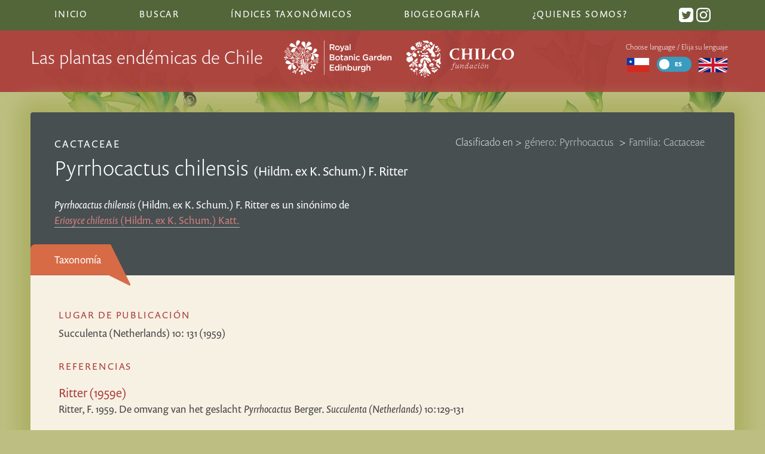

--- FILE ---
content_type: text/html; charset=UTF-8
request_url: https://chileanendemics.rbge.org.uk/es/taxa/pyrrhocactus-chilensis-hildm-ex-k-schum-f-ritter-var-chilensis
body_size: 5151
content:
<!DOCTYPE html>
 <html class="no-js" lang="es">
	<head>
		<meta http-equiv="content-type" content="text/html; charset=utf-8">
									<title>Pyrrhocactus chilensis (Hildm. ex K. Schum.) F. Ritter var. chilensis | Las plantas endémicas de Chile</title>
								<meta name="description" content="The Endemic Plants of Chile – an Annotated Checklist, gives an overview of all known higher plant taxa (conifers, ferns, their allies and flowering plants) that are endemic to Chile and its oceanic islands.">
				
		<meta name="viewport" content="width=device-width, initial-scale=1">
		<link rel="stylesheet" href="/css/style.css">
		<link rel="icon" href="/images/interface/favicon.png" type="image/png" />
		<script type="text/javascript" src="//use.typekit.net/aux0csc.js"></script>
		<script type="text/javascript">try{Typekit.load();}catch(e){}</script>
		<script async src="https://umami.nyehughes.opalstacked.com/script.js" data-website-id="5074875b-f275-4d5e-82b2-9eb8c2e0c10b"></script>
		<script> var site_url = "https://chileanendemics.rbge.org.uk/es/"; var lang = "es"; var translations= {}; </script>
	 
	</head>
	<body class="taxa-detail no-images with-header">
		<!--[if lt IE 9]>
			<h3 style="background: white">Warning: you are using a legacy and unsupported browser and aspects of this site will look broken and fail to work. To use this site, please <a href="http://whatbrowser.org/">upgrade your browser</a>. | Advertencia: se está utilizando un navegador no compatible y legado y los aspectos de este sitio se verá roto y no funcione. Para utilizar este sitio, por favor, <a href="http://whatbrowser.org/intl/es"> actualizar su navegador.</h3>
		<![endif]-->
			<!-- define svg icons -->
								<svg style="display:none" >
										<defs>
											<g id="down-arrow">
		<path d="M12.8,0.3c0.4-0.4,1.1-0.4,1.6,0c0.4,0.4,0.4,1.1,0,1.6L8.1,8C7.7,8.4,7,8.4,6.6,8L0.3,1.9c-0.4-0.4-0.4-1.1,0-1.6
		c0.4-0.4,1.1-0.4,1.6,0l5.5,5C7.4,5.3,12.8,0.3,12.8,0.3z"/>
											</g >
											<g id="loading-indicator"	>
													<g>
														<path d="M50 15A35 35 0 1 0 74.787 25.213" fill="none" stroke="grey" stroke-width="12px"></path>
														<path d="M50 0L50 30L66 15L50 0" fill="grey"></path>
														<animateTransform attributeName="transform" type="rotate" from="0 50 50" to="360 50 50" dur="1.5s" repeatCount="indefinite"></animateTransform>
													</g>
											</g>
										<g id="syn-symbol">
											<circle class="syn-symbol" cx="10" cy="10" r="10"/>
											<g>
												<path fill="white" d="M6.3,13.9c0.8,0.4,1.9,0.8,3.2,0.8c1.5,0,2.4-0.7,2.4-1.8c0-1-0.7-1.6-2.3-2.2C7.3,10,6,8.9,6,7c0-2.1,1.8-3.8,4.6-3.8
													c1.4,0,2.5,0.3,3.1,0.7l-0.6,1.9c-0.5-0.3-1.4-0.6-2.6-0.6C9,5.2,8.4,6,8.4,6.8c0,1,0.8,1.5,2.5,2.1c2.3,0.9,3.4,2,3.4,3.9
													c0,2.1-1.6,3.9-5,3.9c-1.4,0-2.8-0.4-3.5-0.8L6.3,13.9z"/>
											</g>
										</g>
										
										<g id="twitter">
											<path d="M19 0h-14c-2.761 0-5 2.239-5 5v14c0 2.761 2.239 5 5 5h14c2.762 0 5-2.239 5-5v-14c0-2.761-2.238-5-5-5zm-.139 9.237c.209 4.617-3.234 9.765-9.33 9.765-1.854 0-3.579-.543-5.032-1.475 1.742.205 3.48-.278 4.86-1.359-1.437-.027-2.649-.976-3.066-2.28.515.098 1.021.069 1.482-.056-1.579-.317-2.668-1.739-2.633-3.26.442.246.949.394 1.486.411-1.461-.977-1.875-2.907-1.016-4.383 1.619 1.986 4.038 3.293 6.766 3.43-.479-2.053 1.08-4.03 3.199-4.03.943 0 1.797.398 2.395 1.037.748-.147 1.451-.42 2.086-.796-.246.767-.766 1.41-1.443 1.816.664-.08 1.297-.256 1.885-.517-.439.656-.996 1.234-1.639 1.697z"/>
										</g>
										
										<g id="instagram">
			<path d="M12 2.163c3.204 0 3.584.012 4.85.07 3.252.148 4.771 1.691 4.919 4.919.058 1.265.069 1.645.069 4.849 0 3.205-.012 3.584-.069 4.849-.149 3.225-1.664 4.771-4.919 4.919-1.266.058-1.644.07-4.85.07-3.204 0-3.584-.012-4.849-.07-3.26-.149-4.771-1.699-4.919-4.92-.058-1.265-.07-1.644-.07-4.849 0-3.204.013-3.583.07-4.849.149-3.227 1.664-4.771 4.919-4.919 1.266-.057 1.645-.069 4.849-.069zm0-2.163c-3.259 0-3.667.014-4.947.072-4.358.2-6.78 2.618-6.98 6.98-.059 1.281-.073 1.689-.073 4.948 0 3.259.014 3.668.072 4.948.2 4.358 2.618 6.78 6.98 6.98 1.281.058 1.689.072 4.948.072 3.259 0 3.668-.014 4.948-.072 4.354-.2 6.782-2.618 6.979-6.98.059-1.28.073-1.689.073-4.948 0-3.259-.014-3.667-.072-4.947-.196-4.354-2.617-6.78-6.979-6.98-1.281-.059-1.69-.073-4.949-.073zm0 5.838c-3.403 0-6.162 2.759-6.162 6.162s2.759 6.163 6.162 6.163 6.162-2.759 6.162-6.163c0-3.403-2.759-6.162-6.162-6.162zm0 10.162c-2.209 0-4-1.79-4-4 0-2.209 1.791-4 4-4s4 1.791 4 4c0 2.21-1.791 4-4 4zm6.406-11.845c-.796 0-1.441.645-1.441 1.44s.645 1.44 1.441 1.44c.795 0 1.439-.645 1.439-1.44s-.644-1.44-1.439-1.44z"/>
										</g>
										
										</defs>
								</svg>
		<header>
			<nav class="top-nav">
												<ul>
					<li class=""> <a href="https://chileanendemics.rbge.org.uk/es/">Inicio</a></li>
					<li class=""><a href="https://chileanendemics.rbge.org.uk/es/search">Buscar</a></li>
					<li class=" contains-subitems">Índices taxonómicos
						<ul class="sublist">
							<li class=""><a href="https://chileanendemics.rbge.org.uk/es/indexes/taxa#A">Índice de los taxones</a></li>
							<li class=""><a href="https://chileanendemics.rbge.org.uk/es/indexes/common-names">Índice de nombres comunes</a></li>
							<li class=""><a href="https://chileanendemics.rbge.org.uk/es/taxonomic-groups/endemic-genera">Índice de géneros endémicos</a></li>
							<li class=""><a href="https://chileanendemics.rbge.org.uk/es/indexes/node-diagram-canvas">Network visualisation of taxonomic relationships</a></li>
							<li class=""><a href="https://chileanendemics.rbge.org.uk/es/indexes/tree">Tree visualisation of taxonomic hierachy</a></li>
							<li class=""><a href="https://chileanendemics.rbge.org.uk/es/indexes/sunburst">Sunburst visualisation of taxonomic hierachy</a></li>
						</ul>
					</li>
					<li class=" contains-subitems">Biogeografía
						<ul class="sublist" >
														<li class=" contains-subitems"><a href="#">Hábitats <span class="disclosure-arrow">▶︎</span></a>
								<ul class="sublist subsublist">
									<button class="sublist-close"><span class="disclosure-arrow">◀︎</span> Back to main menu</button>
									<h3>Hábitats</h3>
																			<li><a href="https://chileanendemics.rbge.org.uk/es/habitats/desert">Desierto</a></li>
																			<li><a href="https://chileanendemics.rbge.org.uk/es/habitats/andean-desert-1">Desierto Andino</a></li>
																			<li><a href="https://chileanendemics.rbge.org.uk/es/habitats/hyperarid-desert">Desierto hiperárido</a></li>
																			<li><a href="https://chileanendemics.rbge.org.uk/es/habitats/coastal-desert">Desierto y semidesierto costero</a></li>
																			<li><a href="https://chileanendemics.rbge.org.uk/es/habitats/fog-oasis">Oasis de niebla</a></li>
																			<li><a href="https://chileanendemics.rbge.org.uk/es/habitats/flowering-desert">Desierto florido</a></li>
																			<li><a href="https://chileanendemics.rbge.org.uk/es/habitats/semidesert">Semidesierto</a></li>
																			<li><a href="https://chileanendemics.rbge.org.uk/es/habitats/coastal-cordillera-in-the-semidesert">Cordillera costera (semidesierto)</a></li>
																			<li><a href="https://chileanendemics.rbge.org.uk/es/habitats/semiarid-andean-cordillera">Cordillera de los Andes (semidesierto)</a></li>
																			<li><a href="https://chileanendemics.rbge.org.uk/es/habitats/mediterranean">Mediterráneo</a></li>
																			<li><a href="https://chileanendemics.rbge.org.uk/es/habitats/coastal-matorral">Matorral costero</a></li>
																			<li><a href="https://chileanendemics.rbge.org.uk/es/habitats/central-plain-steppe">Estepa de la Llanura Central</a></li>
																			<li><a href="https://chileanendemics.rbge.org.uk/es/habitats/matorral-sclerophyllous-forest">Matorral y bosque esclerófilo montano</a></li>
																			<li><a href="https://chileanendemics.rbge.org.uk/es/habitats/forests">Bosques templados</a></li>
																			<li><a href="https://chileanendemics.rbge.org.uk/es/habitats/valdivian-rainforest">Bosque laurifolio</a></li>
																			<li><a href="https://chileanendemics.rbge.org.uk/es/habitats/juan-fernández-rainforest">Bosque laurifolio Juan Fernández</a></li>
																			<li><a href="https://chileanendemics.rbge.org.uk/es/habitats/relict-forests-in-the-semidesert">Bosque costero relicto</a></li>
																			<li><a href="https://chileanendemics.rbge.org.uk/es/habitats/patagonian-steppe">Estepa Patagonica y Bosques Subpolares Magallánicos</a></li>
																			<li><a href="https://chileanendemics.rbge.org.uk/es/habitats/wetlands">Humedales</a></li>
																	</ul>
							</li>
							<li class=" contains-subitems" ><a href="#">Regiones <span class="disclosure-arrow">▶︎</span></a>
								<ul class="sublist subsublist" >
									<button class="sublist-close"><span class="disclosure-arrow">◀︎</span>Back to main menu</button>	
									<h3>Regiones</h3>	
																			<li><a href="https://chileanendemics.rbge.org.uk/es/regions/i">Tarapacá</a></li>
																			<li><a href="https://chileanendemics.rbge.org.uk/es/regions/ii">Antofagasta</a></li>
																			<li><a href="https://chileanendemics.rbge.org.uk/es/regions/iii">Atacama</a></li>
																			<li><a href="https://chileanendemics.rbge.org.uk/es/regions/iv">Coquimbo</a></li>
																			<li><a href="https://chileanendemics.rbge.org.uk/es/regions/v">Valparaíso</a></li>
																			<li><a href="https://chileanendemics.rbge.org.uk/es/regions/rm">Metropolitana</a></li>
																			<li><a href="https://chileanendemics.rbge.org.uk/es/regions/vi">Del General Libertador Bernardo O&#039;Higgins</a></li>
																			<li><a href="https://chileanendemics.rbge.org.uk/es/regions/vii">Maule</a></li>
																			<li><a href="https://chileanendemics.rbge.org.uk/es/regions/viii">Biobío</a></li>
																			<li><a href="https://chileanendemics.rbge.org.uk/es/regions/ix">Araucanía</a></li>
																			<li><a href="https://chileanendemics.rbge.org.uk/es/regions/xiv">Los Ríos</a></li>
																			<li><a href="https://chileanendemics.rbge.org.uk/es/regions/x">Los Lagos</a></li>
																			<li><a href="https://chileanendemics.rbge.org.uk/es/regions/xi">Aysén del General Carlos Ibáñez del Campo</a></li>
																			<li><a href="https://chileanendemics.rbge.org.uk/es/regions/xii">Magallanes y la Antártica Chilena</a></li>
																			<li><a href="https://chileanendemics.rbge.org.uk/es/regions/jf">Archipiélago de Juan Fernández</a></li>
																			<li><a href="https://chileanendemics.rbge.org.uk/es/regions/id">Islas Desventuradas</a></li>
																			<li><a href="https://chileanendemics.rbge.org.uk/es/regions/xv">Arica y Parinacota</a></li>
																			<li><a href="https://chileanendemics.rbge.org.uk/es/regions/xvi">Ñuble</a></li>
																			<li><a href="https://chileanendemics.rbge.org.uk/es/regions/ip">Isla de Pascua</a></li>
																	</ul>
							</li>
						</ul>
					</li>		
					<li class=""><a href="https://chileanendemics.rbge.org.uk/es/about">¿Quienes somos?</a></li>
					<li class="social">
						<a href="https://twitter.com/ChileEndemics"> <svg class="icon" viewBox="0 0 24 24" preserveAspectRatio="xMidYMid"><use xlink:href="#twitter"></use></svg></a>
						<a href="https://www.instagram.com/chileendemics/"> <svg class="icon" viewBox="0 0 24 24" preserveAspectRatio="xMidYMid"><use xlink:href="#instagram"></use></svg></a>
					</li>
				</ul>
			</nav>
			<div class="masthead">
				<div class="masthead-inner">
					<div class="headline">
						<h1 class="responsive_headline">Las plantas endémicas de Chile</h1>
						<img class="rbge-logo" src="/images/interface/rbge_logo_rev.svg" alt="RBGE logo" />
						<img class="chilco-logo" src="/images/interface/chilco-logo.svg" alt="Fundacíon Chilco logo" />
					</div>	
					<div class="lang-chooser-container">
						<button class="menu-icon" aria-label="Main Menu">
							<svg class="menu-icon btn-content" width="100" height="100" viewBox="0 0 100 100" stroke="white">
								<path id="top" d="M 20,29 H 80" />
								<path id="middle" d="M 20,50 H 80" />
								<path id="bottom" d="M 20,71 H 80" />
							</svg>
						</button>
						<div  class="lang-chooser">
							<p>Choose language / Elija su lenguaje</p>
																												<a href="" title="Español">
									<img src="/images/interface/Flag_of_Chile.svg" alt="Español"/>
							</a>
						
							<span class="switch">
								<input type="checkbox" id="s5"
																	>
								<label for="s5" data-on="EN" data-off="ES"></label>
							</span>
							
								<a href="https://chileanendemics.rbge.org.uk/taxa/pyrrhocactus-chilensis-hildm-ex-k-schum-f-ritter-var-chilensis" title="English">
									<img src="/images/interface/Flag_of_the_United_Kingdom.svg" alt="English"/>
								</a>
						</div> <!--lang-chooser-->
					</div> <!--lang-chooser-container-->
						
				</div> <!-- masthead-inner -->
			</div>
		</header>
		<div id="container">
			<article>
											
		
			
		<div class="article-header">
		<div class="taxonomic-links">	
			<ol class="classified-in">
				<li>Clasificado en > </li>
				<li>
					<a href="https://chileanendemics.rbge.org.uk/es/taxonomic-groups/pyrrhocactus" class="genus">
					 género: Pyrrhocactus </a> >
				</li>
									<li>
						<a href=" https://chileanendemics.rbge.org.uk/es/taxonomic-groups/cactaceae" class="tribe">
							Familia: Cactaceae
						</a>
					</li>
							</ol>
			<div class="prev-next-links">
																			</div>
		</div>
					<a class="family" href="https://chileanendemics.rbge.org.uk/es/taxonomic-groups/cactaceae" class="tribe">
				Cactaceae
			</a>
						<h2 class="taxa-name">		<i class="taxonomy">Pyrrhocactus chilensis</i>
		<span class="author">(Hildm. ex K. Schum.) F. Ritter</span>
			</h2>
				<div class="is_a_syn">
			<p>		<i class="taxonomy">Pyrrhocactus chilensis</i>
		<span class="author">(Hildm. ex K. Schum.) F. Ritter</span>
			 es un sinónimo de<br />
												<a href="https://chileanendemics.rbge.org.uk/es/taxa/eriosyce-chilensis-hildm-ex-k-schum-katt">
						<i class="taxonomy">Eriosyce chilensis</i>
						(Hildm. ex K. Schum.) Katt.
						<b class="iicon-chevron-sign-right"></b>
					</a>
							</p>
		</div>
	 	</div> <!--article-header-->
	<div class="article-content">
		<nav class="tabs info-tabs">
			<ul>
				<li><a href="#taxonomy">Taxonomía</a></li><!--
				--><li><a href="#biogeography">Biogeografía</a></li><!--
				--><li><a href="#descriptions">Descripciones</a></li>
			</ul>
		</nav> 
		<div class="main" >
			<article id="taxonomy" class="tabbed">
													<h3>Lugar de publicación</h3>
					<p>
																		Succulenta (Netherlands) 10: 131 (1959)
																</p>
																																																<h3>Referencias</h3>
				<ul>
											<li>
							<h4 class="reference-title">Ritter (1959e)</h4>
							<p>
																	Ritter, F.
									
																1959. De omvang van het geslacht <em>Pyrrhocactus</em> Berger. <em>Succulenta (Netherlands) </em>10:129-131
							</p>
						</li>
															</ul>
														</article><!-- taxonomy -->
			<article id="biogeography" class="tabbed">
																													
							</article><!-- biogeography -->
			<article id="descriptions" class="tabbed">
					
																																							</article><!-- descriptions -->
		</div><!-- main-->
   </div> <!--article-content-->
			</article>
		</div> <!--container-->
		<footer>
			<div class="footer-inner">
				<img class="rbge-logo" src="/images/interface/rbge_logo_rev.svg" alt="RBGE logo" />
				<div class="details">
					<ul>
						<li><a href="http://www.rbge.org.uk/accessibility" title="">Accesibilidad</a></li>
						<li><a href="http://www.rbge.org.uk/sitemap" title="">Mapa del sitio</a></li>
						<li><a href="http://www.rbge.org.uk/privacy-policy" title="">Privacidad y cookies de política</a></li>
						<li><a href="http://www.rbge.org.uk/terms-and-conditions" title="">Terminos y condiciones de uso</a></li>
					</ul>
					<small>El catálogo de las plantas endémcias de Chile es un sitio dependiente del <a href="http://www.rbge.org.uk/">Real Jardín Botánico de Edimburgo.</a> Copyright © 2026 Real Jardín Botánico de Edimburgo. </small>
					<small>Sitio desarrollado y diseñado por <a href="https://nyehughes.studio/">Nye Hughes Studio</a></small>
				</div>
			</div>
		</footer>
		<script	src="https://maps.googleapis.com/maps/api/js?key=AIzaSyDHeeYg_FOTXMl8d65C8aAKTq__Bd3ONP8&language=es">
		</script>
		<script src="/js/min/script-min.js"></script>
					</body>
</html>